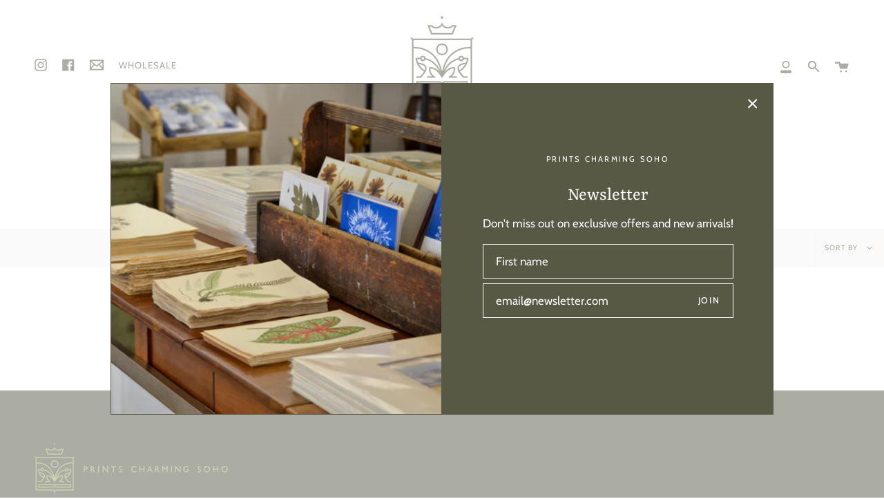

--- FILE ---
content_type: text/css
request_url: https://printscharmingsoho.com/cdn/shop/t/2/assets/font-settings.css?v=148819901977452708881759331641
body_size: 302
content:
@font-face{font-family:Rasa;font-weight:400;font-style:normal;font-display:swap;src:url(//printscharmingsoho.com/cdn/fonts/rasa/rasa_n4.e685d1007863dad080fcd04a439e02130207bdbf.woff2?h1=c2l0dHl0aGluZ3MubmV0&h2=cHJpbnRzY2hhcm1pbmdzb2hvLmNvbQ&h3=Zm9yc3l0aGVhcHBhcmVsLmFjY291bnQubXlzaG9waWZ5LmNvbQ&hmac=2384dc6f097ac3b96a912d5200746a079ed7dbeb19bb2ee52504c250f9bdb9b4) format("woff2"),url(//printscharmingsoho.com/cdn/fonts/rasa/rasa_n4.616bbf71ec8d908501ab4cd461e2db399b1e7c55.woff?h1=c2l0dHl0aGluZ3MubmV0&h2=cHJpbnRzY2hhcm1pbmdzb2hvLmNvbQ&h3=Zm9yc3l0aGVhcHBhcmVsLmFjY291bnQubXlzaG9waWZ5LmNvbQ&hmac=8fc3d455464eaa8258418305686dc8c8427a91ce34d111e5763e05033d0d0254) format("woff")}@font-face{font-family:Cabin;font-weight:400;font-style:normal;font-display:swap;src:url(//printscharmingsoho.com/cdn/fonts/cabin/cabin_n4.cefc6494a78f87584a6f312fea532919154f66fe.woff2?h1=c2l0dHl0aGluZ3MubmV0&h2=cHJpbnRzY2hhcm1pbmdzb2hvLmNvbQ&h3=Zm9yc3l0aGVhcHBhcmVsLmFjY291bnQubXlzaG9waWZ5LmNvbQ&hmac=278acd3565617256e223f9e7fe30ee53588e2885b8f6fa5e191e66b19857a5aa) format("woff2"),url(//printscharmingsoho.com/cdn/fonts/cabin/cabin_n4.8c16611b00f59d27f4b27ce4328dfe514ce77517.woff?h1=c2l0dHl0aGluZ3MubmV0&h2=cHJpbnRzY2hhcm1pbmdzb2hvLmNvbQ&h3=Zm9yc3l0aGVhcHBhcmVsLmFjY291bnQubXlzaG9waWZ5LmNvbQ&hmac=dc9dba6859a0595d0714069edc13c5de62ecf7958e375fbc127af7cf34da678c) format("woff")}@font-face{font-family:Rasa;font-weight:500;font-style:normal;font-display:swap;src:url(//printscharmingsoho.com/cdn/fonts/rasa/rasa_n5.817610b477564f22d63cd4f6c3b6bdac9224a494.woff2?h1=c2l0dHl0aGluZ3MubmV0&h2=cHJpbnRzY2hhcm1pbmdzb2hvLmNvbQ&h3=Zm9yc3l0aGVhcHBhcmVsLmFjY291bnQubXlzaG9waWZ5LmNvbQ&hmac=c9dd301567571d1df9512ff234c16bf041c1eaa01a53ebaf158bf8b1230a7e46) format("woff2"),url(//printscharmingsoho.com/cdn/fonts/rasa/rasa_n5.e5d5aef258f8ea702b3d566bf8aacbdcf3fb53c1.woff?h1=c2l0dHl0aGluZ3MubmV0&h2=cHJpbnRzY2hhcm1pbmdzb2hvLmNvbQ&h3=Zm9yc3l0aGVhcHBhcmVsLmFjY291bnQubXlzaG9waWZ5LmNvbQ&hmac=f7dcbcc4451015e74ed87c7a630430fae018fa7efc638cb55d12ddd09f0a9a45) format("woff")}@font-face{font-family:Cabin;font-weight:500;font-style:normal;font-display:swap;src:url(//printscharmingsoho.com/cdn/fonts/cabin/cabin_n5.0250ac238cfbbff14d3c16fcc89f227ca95d5c6f.woff2?h1=c2l0dHl0aGluZ3MubmV0&h2=cHJpbnRzY2hhcm1pbmdzb2hvLmNvbQ&h3=Zm9yc3l0aGVhcHBhcmVsLmFjY291bnQubXlzaG9waWZ5LmNvbQ&hmac=666ed1a955cd9f1f66dbff8d9a6bf0600da47eddcae854b390a2894ea23c7175) format("woff2"),url(//printscharmingsoho.com/cdn/fonts/cabin/cabin_n5.46470cf25a90d766aece73a31a42bfd8ef7a470b.woff?h1=c2l0dHl0aGluZ3MubmV0&h2=cHJpbnRzY2hhcm1pbmdzb2hvLmNvbQ&h3=Zm9yc3l0aGVhcHBhcmVsLmFjY291bnQubXlzaG9waWZ5LmNvbQ&hmac=dbae4a15059923cd6168ddd5f3d5b62464ff1fa74952f3555c5ac675c98cc068) format("woff")}@font-face{font-family:Cabin;font-weight:400;font-style:italic;font-display:swap;src:url(//printscharmingsoho.com/cdn/fonts/cabin/cabin_i4.d89c1b32b09ecbc46c12781fcf7b2085f17c0be9.woff2?h1=c2l0dHl0aGluZ3MubmV0&h2=cHJpbnRzY2hhcm1pbmdzb2hvLmNvbQ&h3=Zm9yc3l0aGVhcHBhcmVsLmFjY291bnQubXlzaG9waWZ5LmNvbQ&hmac=c658dc794eb3748c5f5d4deca668b12f74f697f4980df82c709cea8555ed8789) format("woff2"),url(//printscharmingsoho.com/cdn/fonts/cabin/cabin_i4.0a521b11d0b69adfc41e22a263eec7c02aecfe99.woff?h1=c2l0dHl0aGluZ3MubmV0&h2=cHJpbnRzY2hhcm1pbmdzb2hvLmNvbQ&h3=Zm9yc3l0aGVhcHBhcmVsLmFjY291bnQubXlzaG9waWZ5LmNvbQ&hmac=787c024dc4706d060949edcd6fe79a2b730611d84fd70d919d40c005bd9c7a33) format("woff")}@font-face{font-family:Cabin;font-weight:500;font-style:italic;font-display:swap;src:url(//printscharmingsoho.com/cdn/fonts/cabin/cabin_i5.41114c38a0d22162b36ab5069648ecffebea72e7.woff2?h1=c2l0dHl0aGluZ3MubmV0&h2=cHJpbnRzY2hhcm1pbmdzb2hvLmNvbQ&h3=Zm9yc3l0aGVhcHBhcmVsLmFjY291bnQubXlzaG9waWZ5LmNvbQ&hmac=e9231b990771fcc55c675550d32d99488999b329ddcd9fa647c04039c8c54d89) format("woff2"),url(//printscharmingsoho.com/cdn/fonts/cabin/cabin_i5.f5f8a3f9c0c9bcec2d24d4d78763a8a222af0879.woff?h1=c2l0dHl0aGluZ3MubmV0&h2=cHJpbnRzY2hhcm1pbmdzb2hvLmNvbQ&h3=Zm9yc3l0aGVhcHBhcmVsLmFjY291bnQubXlzaG9waWZ5LmNvbQ&hmac=0ba9c1fac9f8cd3b48ba9ce22717d841a16b7b7cc9f3dab13de3c262ce667ba4) format("woff")}
/*# sourceMappingURL=/cdn/shop/t/2/assets/font-settings.css.map?v=148819901977452708881759331641 */


--- FILE ---
content_type: application/javascript
request_url: https://cdnbevi.spicegems.com/js/serve/forsytheapparel.myshopify.com/v1/index_9e94308eb7e01c7094ec94bae63a979d86e5aa38.js?v=live312&shop=forsytheapparel.myshopify.com
body_size: 3667
content:
if(void 0===SPICEVIA)var SPICEVIA={};SPICEVIA.SGvarintsImage=function(){"undefined"==typeof Shopify&&(Shopify={});var e,t,i,o,n,c=window.location,s="forsytheapparel",d={"is_active":"1","show_on":0,"theme_id":"281","evi_fimg_skip":0,"evi_product_show":"default","sg_script_run":"1","w_w_liquid":"1","user_batches":0,"currency":"$ {{amount}} USD"};SPICEVIA.v_name;var r={},a=[],p=[];let l;if(SPICEVIA.isScriptShop=function(){var e=Shopify.shop;return-1!=c.host.indexOf(s)||-1!=e.indexOf(s)},SPICEVIA.getProductHandle=function(){var e=$.Deferred();if(!SPICEVIA.isScriptShop())return!1;if(0==d.theme_id)return e.reject(),e.promise();var t=window.location.href.split("/").indexOf("products"),i=window.location.href.split("/")[t+1];i=i.split("?")[0],e.resolve(i),e.then(SPICEVIA.getProduct2)},SPICEVIA.getProduct2=function(e){var t=$.Deferred();if(1!=d.is_active)return t.reject(),t.promise();$.ajax({type:"GET",url:"/products/"+e+".json",dataType:"json",error:function(e){t.reject()},success:function(e){n=e.product.images,o=e.product.variants,i=e.product.tags.replace(" ","").split(","),SPICEVIA.v_name=e.product.variants,t.resolve(e)}}),t.then(SPICEVIA.showData)},SPICEVIA.showData=function(){if(!SPICEVIA.checkTags(i))return document.querySelector("#spice-mvi-hidden")&&document.querySelector("#spice-mvi-hidden").remove(),!1;var e,t=$.Deferred();o[0].id;var c=!1;if(n.forEach(function(t){if(t.variant_ids.length>0){c=!0,e=t.variant_ids}else!1===c&&p.push(t.src.replace("https:","").split("?")[0]);void 0!==e&&e.forEach(function(e){void 0===r[e]?r[e]=[t.src.replace("https:","").split("?")[0]]:r[e].push(t.src.replace("https:","").split("?")[0])}),a.push(t.src.replace("https:","").split("?")[0])}),void 0===e)return t.reject(),t.promise();t.resolve(),t.then(SPICEVIA.applyImages)},SPICEVIA.changeThumb=function(e){if("undefined"==typeof Flickity)return setTimeout(()=>{SPICEVIA.changeThumb(e)},50),!1;var t,i=$.Deferred();99===e&&(e=parseInt(Object.keys(r)[0])),t=null==e||null==r[e]?a:r[e].concat(p),i.resolve(t),0===$(".product__wrapper--stacked").length||window.innerWidth<=750?i.then(SPICEVIA.removeAppend):i.then(SPICEVIA.removeAppendStacked)},SPICEVIA.removeAppendStacked=function(t){try{if("undefined"==typeof Plyr)return setTimeout(()=>{SPICEVIA.removeAppendStacked(t)},50),!1;$("head").append("<style>.spiceHidden{display: none !important}</style>");document.querySelectorAll("#spice-flickity").length>0&&$("#spice-flickity").remove(),$("[data-product-slideshow]").after("<div class='product__slides product-single__photos spice-flickity' data-product-slideshow data-product-single-media-group id='spice-flickity'></div>"),$("[data-product-slideshow]:not('#spice-flickity')").addClass("spiceHidden"),t.forEach(function(t,i){if(indToGet=a.indexOf(t),$(e[indToGet]).hasClass("product__media")){var o=$(e[indToGet]).removeClass("is-selected"),n=o.find(".video__contain video");n.length>0&&(o.append(n),o.find(".video__contain").remove());new Plyr($(o).find("video")[0],{hideControls:!0});$("#spice-flickity").append(o)}else $("#spice-flickity").append($(e[indToGet]).removeClass("is-selected"))});var i=document.querySelectorAll("#spice-flickity .product__media");setTimeout(function(){i.length>0&&i.forEach(e=>{e.querySelector(".media-video").pause()})},180),$("#spice-flickity .product__media").on("click",function(){$("#spice-flickity .product__media").removeClass("current"),$(this).addClass("current");let e=document.querySelectorAll("#spice-flickity .product__media:not(.current)");setTimeout(function(){e.length>0&&e.forEach(e=>{e.querySelector(".media-video").pause()})},180)}),setTimeout(function(){$("#spice-flickity .plyr").addClass("plyr--hide-controls")},500),$(".pswp").length>0&&SPICEVIA.photoSwipe("#spice-flickity"),setTimeout(()=>{document.querySelector("#spice-mvi-hidden")&&document.querySelector("#spice-mvi-hidden").remove(),$("#spiceOpacity").remove()},200)}catch(e){document.querySelector("#spice-mvi-hidden")&&document.querySelector("#spice-mvi-hidden").remove(),$("#spiceOpacity").remove(),console.warn(e.message)}},SPICEVIA.removeAppend=function(i){try{if(void 0===$("#spice-flickity").flickity)return setTimeout(()=>{SPICEVIA.removeAppend(i)},50),!1;if("undefined"==typeof Plyr)return setTimeout(()=>{SPICEVIA.removeAppend(i)},50),!1;0===document.querySelectorAll("#spice-flickity").length&&$("[data-product-slideshow]").after("<div class='product__slides product-single__photos' data-product-slideshow data-product-single-media-group id='spice-flickity'></div>"),0===document.querySelectorAll("#spice-thumb").length&&$(".thumbs-holder").after('<div class="thumbs-holder" id="spice-thumb" data-thumbs-slider=""></div>'),new themeVendor.FlickityFade("#spice-flickity").destroy(),document.querySelectorAll("#spice-flickity").length>0&&$("#spice-flickity .product__slide").detach(),$("[data-product-slideshow]:not(#spice-flickity)").css("display","none"),$(".thumbs-holder:not(#spice-thumb)").css("display","none"),$("[data-product-slideshow]:not(#spice-flickity) video").remove(),$("#spice-thumb .thumb").detach(),i.forEach(function(i,o){if(indToGet=a.indexOf(i),$(e[indToGet]).hasClass("product__media")){var n=$(e[indToGet]).removeClass("is-selected"),c=n.find(".video__contain video");c.length>0&&(n.append(c),n.find(".video__contain").remove()),new window.Shopify.Plyr($(n).find("video")[0],l),$("#spice-flickity").append(n)}else $("#spice-flickity").append($(e[indToGet]).removeClass("is-selected"));$("#spice-thumb").append(t[indToGet])});var o=new themeVendor.FlickityFade("#spice-flickity",{adaptiveHeight:!0,autoPlay:!1,contain:!0,fade:!0,pageDots:!1,prevNextButtons:!1,wrapAround:!0,arrow:!1});o.resize(),$(".product__media").removeClass("is-selected"),$("#spice-thumb .thumb").off("click").on("click",function(e){e.preventDefault(),e.stopPropagation();var t=$(this).index();$("#spice-thumb .is-selected").removeClass("is-selected"),$(this).addClass("is-selected"),o.select(t),o.resize(),setTimeout(()=>{window.dispatchEvent(new Event("resize"))},100)});var n=document.querySelectorAll("#spice-flickity .product__media");setTimeout(function(){n.length>0&&n.forEach(e=>{e.querySelector(".media-video").pause()})},190),$("#spice-flickity").on("change.flickity",function(e,t){if($("#spice-thumb .is-selected").removeClass("is-selected"),$("#spice-thumb .thumb").eq(t).addClass("is-selected"),"video"===$("#spice-flickity .is-selected").data("type")){if(document.querySelectorAll(".product__media:not(is-selected) .media-video").forEach(e=>{e.pause()}),window.innerWidth>750){let e=document.querySelector(".is-selected .media-video");setTimeout(()=>{e.play()},500)}}else n.length>0&&n.forEach(e=>{e.querySelector(".media-video").pause()});o.resize(),setTimeout(()=>{window.dispatchEvent(new Event("resize"))},100)}),$("#spice-thumb .thumb").first().click(),$(".pswp").length>0&&SPICEVIA.photoSwipe("#spice-flickity"),setTimeout(()=>{$("#spiceOpacity").remove(),window.innerWidth<=750&&window.scrollTo(0,100)},600),setTimeout(()=>{document.querySelector("#spice-mvi-hidden")&&document.querySelector("#spice-mvi-hidden").remove()},400)}catch(e){document.querySelector("#spice-mvi-hidden")&&document.querySelector("#spice-mvi-hidden").remove(),$("#spiceOpacity").remove(),console.warn(e.message)}},SPICEVIA.photoSwipe=function(e){var t=document.querySelectorAll(".pswp")[0],i=[],o=[];document.querySelectorAll(`${e} div.lazy-image`).forEach(e=>{var t=e.getAttribute("data-image-src"),n={src:t,w:parseInt(e.getAttribute("data-image-width")),h:parseInt(e.getAttribute("data-image-height")),msrc:t};i.push(n),o.push(`<a href="#" class="pswp__thumb" style="background-image: url('${t}')"></a>`)}),document.querySelectorAll(`${e} div.lazy-image`).forEach((n,c)=>{$(n).off(),$(n).on("click",n=>{n.preventDefault(),n.stopPropagation(),$(".pswp").eq(0).css("z-index","9999"),$("head").append("<style>.pswp__button:before, .pswp__button {background: white !important} .pswp__top-bar, .pswp__caption {background-color :rgba(0, 0, 0, 0) !important} .pswp__caption.pswp__caption--empty {position: absolute;display: block;height: 30px;}</style>");var s=c,d=new PhotoSwipe(t,PhotoSwipeUI_Default,i,{history:!1,focus:!1,index:s,mainClass:"pswp-zoom-gallery",showHideOpacity:!0,howAnimationDuration:150,hideAnimationDuration:250,closeOnScroll:!1,closeOnVerticalDrag:!1,captionEl:!0,closeEl:!0,closeElClasses:["caption-close"],tapToClose:!1,clickToCloseNonZoomable:!1,maxSpreadZoom:2,loop:!0,spacing:0,allowPanToNext:!0,pinchToClose:!1,addCaptionHTMLFn:function(e,t,i){return(e=document.querySelector(".product__title__wrapper").innerHTML)?(t.children[0].innerHTML=e,!0):(t.children[0].innerHTML="",!1)},getThumbBoundsFn:function(){const t=document.querySelectorAll(`${e} div.lazy-image`)[s],i=window.pageYOffset||document.documentElement.scrollTop,o=t.getBoundingClientRect();return{x:o.left,y:o.top+i,w:o.width}}});d.init(),o.forEach(e=>{$(".pswp__thumbs").append(e)}),$(".pswp__thumb").first().addClass("is-current"),$(".pswp__button--arrow--right, .pswp__button--arrow--left").css("visibility","visible"),$(".pswp__thumb").off().on("click",function(e){e.preventDefault(),d.goTo($(this).index())}),d.listen("close",function(){$(".pswp__thumb").remove(),setTimeout(()=>{$(".pswp").attr("class","pswp")},50)})})})},SPICEVIA.applyImages=function(){if($(".product__media").length>0&&void 0===window.Shopify.Plyr)return setTimeout(function(){SPICEVIA.applyImages()},10),!1;if(void 0!==d.evi_fimg_skip&&"1"==d.evi_fimg_skip&&p.shift(),Object.keys(r).length<2||a.length<2)return document.querySelector("#spice-mvi-hidden")&&document.querySelector("#spice-mvi-hidden").remove(),!1;var i;$(".product__media").length>0&&(l=new window.Shopify.Plyr(".product__media .video__contain").config),e=$(".product__slides .product__slide").clone(),t=$(".thumbs-holder .thumb").clone();$('form[action="/cart/add"]');i=$("input[name^=id]:checked, select[name^=id], input[name=id], hidden[name^=id]").val()||new URL(document.location).searchParams.get("variant")||99,$("body").on("change","select, .single-option-selector",function(){$("head").append('<style id="spiceOpacity">#spice-thumb {opacity: 0 !important}</style>'),setTimeout(function(){i=$("input[name^=id]:checked, select[name^=id], input[name=id], hidden[name^=id]").val()||new URL(document.location).searchParams.get("variant"),SPICEVIA.changeThumb(parseInt(i))},50)}),$("body").on("click","label, .selector-wrapper li,input[data-single-option-selector]",function(e){$("head").append('<style id="spiceOpacity">#spice-thumb {opacity: 0 !important}</style>'),setTimeout(function(){i=$("input[name^=id]:checked, select[name^=id], input[name=id], hidden[name^=id]").val()||new URL(document.location).searchParams.get("variant"),SPICEVIA.changeThumb(parseInt(i))},50)}),SPICEVIA.changeThumb(parseInt(i))},SPICEVIA.forLiquid=function(){try{if("undefined"==typeof spice_allImages||0===spice_allImages.length)return document.querySelector("#spice-mvi-hidden")&&document.querySelector("#spice-mvi-hidden").remove(),SPICEVIA.getProductHandle(),!1;if(!SPICEVIA.checkTags(spice_allTags))return document.querySelector("#spice-mvi-hidden")&&document.querySelector("#spice-mvi-hidden").remove(),!1;r=spice_mainObject,a=spice_allImages,p=spice_commonImages,SPICEVIA.v_name=spice_allVariants,SPICEVIA.applyImages()}catch(e){document.querySelector("#spice-mvi-hidden")&&document.querySelector("#spice-mvi-hidden").remove(),console.warn(e.message)}},SPICEVIA.checkTags=function(e){if(void 0!==d.evi_product_show)if("hide"==d.evi_product_show){if(e.indexOf("evi_showorno")>-1)return!1}else if("show"==d.evi_product_show&&-1==e.indexOf("evi_showorno"))return!1;return!0},SPICEVIA.checkPage=function(e){var t=window.location.href.split("/");return void 0!==t&&-1!==t.indexOf(e)},SPICEVIA.automatedImages=function(){if(!SPICEVIA.checkPage("products"))return document.querySelector("#spice-mvi-hidden")&&document.querySelector("#spice-mvi-hidden").remove(),!1;$("[data-product-slideshow]").length>0&&($("head").append('<link rel="stylesheet" href="https://unpkg.com/flickity@2/dist/flickity.min.css">'),$("head").append('<script src="https://unpkg.com/flickity@2/dist/flickity.pkgd.min.js"><\/script>'),$("head").append('<script src="https://cdn.jsdelivr.net/npm/photoswipe@4.1.3/dist/photoswipe.min.js"><\/script><script src="https://cdn.jsdelivr.net/npm/photoswipe@4.1.3/dist/photoswipe-ui-default.min.js"><\/script><link rel="stylesheet" href="https://cdn.jsdelivr.net/npm/photoswipe@4.1.3/dist/photoswipe.min.css" /><link rel="stylesheet" href="https://cdn.jsdelivr.net/npm/photoswipe@4.1.3/dist/default-skin/default-skin.css"/>'),$("head").append('<script src="https://cdn.plyr.io/3.6.8/plyr.js"><\/script>')),SPICEVIA.forLiquid()},SPICEVIA.checkJqueryLoad=function(){if("undefined"==typeof jQuery){var e=document.getElementsByTagName("head")[0],t=document.createElement("script");t.type="text/javascript",t.src="https://cdn.jsdelivr.net/combine/npm/jquery@3.3.1/dist/jquery.min.js",t.onload=SPICEVIA.automatedImages,e.appendChild(t)}else $=jQuery,SPICEVIA.automatedImages()},!SPICEVIA.isScriptShop()||0==d.is_active)return document.querySelector("#spice-mvi-hidden")&&document.querySelector("#spice-mvi-hidden").remove(),!1;"complete"===document.readyState||"loading"!==document.readyState&&!document.documentElement.doScroll?SPICEVIA.checkJqueryLoad():document.addEventListener("DOMContentLoaded",SPICEVIA.checkJqueryLoad)},function(){if(!0===window.SPICEVIAScript)return!1;var e=document.createElement("style");e.id="spice-mvi-hidden",e.innerHTML="div.product__thumbs--square, div.product__slides {opacity : 0 !important}",document.head.appendChild(e),"complete"===document.readyState||"loading"!==document.readyState&&!document.documentElement.doScroll?(window.SPICEVIAScript=!0,SPICEVIA.SGvarintsImage()):document.addEventListener("DOMContentLoaded",()=>{setTimeout(()=>{window.SPICEVIAScript=!0,SPICEVIA.SGvarintsImage()},150)})}();